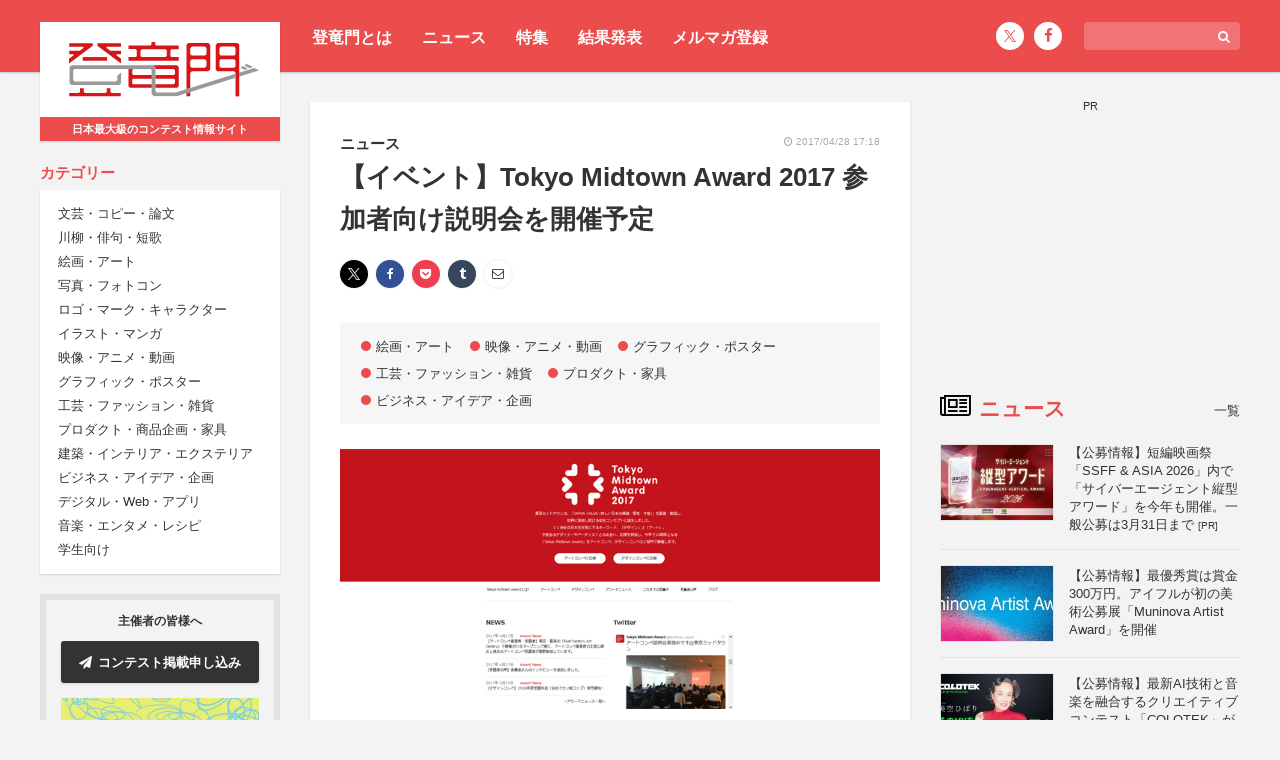

--- FILE ---
content_type: text/html; charset=utf-8
request_url: https://www.google.com/recaptcha/api2/aframe
body_size: 267
content:
<!DOCTYPE HTML><html><head><meta http-equiv="content-type" content="text/html; charset=UTF-8"></head><body><script nonce="VlZng6tZmdeUP3xgFf9BMg">/** Anti-fraud and anti-abuse applications only. See google.com/recaptcha */ try{var clients={'sodar':'https://pagead2.googlesyndication.com/pagead/sodar?'};window.addEventListener("message",function(a){try{if(a.source===window.parent){var b=JSON.parse(a.data);var c=clients[b['id']];if(c){var d=document.createElement('img');d.src=c+b['params']+'&rc='+(localStorage.getItem("rc::a")?sessionStorage.getItem("rc::b"):"");window.document.body.appendChild(d);sessionStorage.setItem("rc::e",parseInt(sessionStorage.getItem("rc::e")||0)+1);localStorage.setItem("rc::h",'1769468581453');}}}catch(b){}});window.parent.postMessage("_grecaptcha_ready", "*");}catch(b){}</script></body></html>